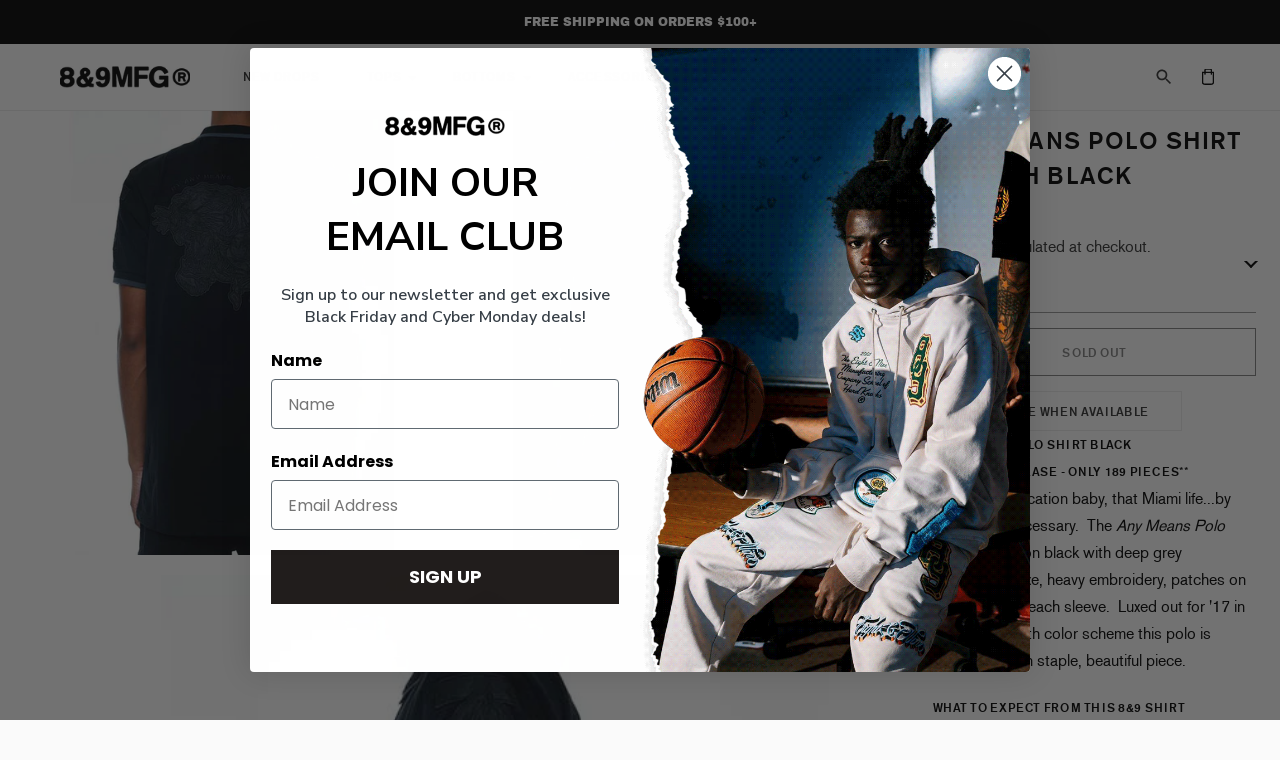

--- FILE ---
content_type: text/json
request_url: https://conf.config-security.com/model
body_size: 89
content:
{"title":"recommendation AI model (keras)","structure":"release_id=0x54:40:45:28:41:30:6a:40:3b:53:3b:45:3d:7d:6e:4c:49:73:38:70:53:51:3a:29:64:67:71:5d:73;keras;evv4hswibld8kg0ab1e224zkbh022wmfzregqlhtgxvv5w66yonrtu2tvvqin1w8kuw3rd5n","weights":"../weights/54404528.h5","biases":"../biases/54404528.h5"}

--- FILE ---
content_type: text/javascript; charset=utf-8
request_url: https://www.8and9.com/products/any-means-polo-shirt-black.js
body_size: 432
content:
{"id":9700862721,"title":"Any Means Polo Shirt Stealth Black","handle":"any-means-polo-shirt-black","description":"\u003cp\u003e\u003cstrong\u003eAny Means Polo Shirt Black\u003c\/strong\u003e\u003c\/p\u003e\n\u003cp\u003e\u003cstrong\u003e**Limited Release - Only 189 Pieces**\u003c\/strong\u003e\u003c\/p\u003e\n\u003cp\u003ePermanent Vacation baby, that Miami life...by any means necessary.  The \u003cem\u003eAny Means Polo Shirt\u003c\/em\u003e in black on black with deep grey accents. All luxe, heavy embroidery, patches on the chest and each sleeve.  Luxed out for '17 in a classic stealth color scheme this polo is a mens fashion staple, beautiful piece.\u003c\/p\u003e\n\u003cp\u003e\u003cstrong\u003eWhat to expect from this 8\u0026amp;9 Shirt\u003c\/strong\u003e\u003c\/p\u003e\n\u003cul\u003e\n\u003cli\u003eLimited Release No Restocks\u003c\/li\u003e\n\u003cli\u003eCrafted from the finest materials\u003c\/li\u003e\n\u003cli\u003eFit is fashionable, true to size, w\/ ample length.\u003c\/li\u003e\n\u003c\/ul\u003e","published_at":"2017-06-18T19:25:55-04:00","created_at":"2017-06-15T08:11:09-04:00","vendor":"8\u00269 MFG Co.","type":"Woven","tags":["40-60"],"price":5800,"price_min":5800,"price_max":5800,"available":false,"price_varies":false,"compare_at_price":5800,"compare_at_price_min":5800,"compare_at_price_max":5800,"compare_at_price_varies":false,"variants":[{"id":35736970945,"title":"S \/ 1 \/ Black","option1":"S","option2":"1","option3":"Black","sku":"POAMNSBLK-01","requires_shipping":true,"taxable":true,"featured_image":null,"available":false,"name":"Any Means Polo Shirt Stealth Black - S \/ 1 \/ Black","public_title":"S \/ 1 \/ Black","options":["S","1","Black"],"price":5800,"weight":281,"compare_at_price":5800,"inventory_quantity":0,"inventory_management":"shopify","inventory_policy":"deny","barcode":null,"requires_selling_plan":false,"selling_plan_allocations":[]},{"id":35736971009,"title":"M \/ 1 \/ Black","option1":"M","option2":"1","option3":"Black","sku":"POAMNSBLK-02","requires_shipping":true,"taxable":true,"featured_image":null,"available":false,"name":"Any Means Polo Shirt Stealth Black - M \/ 1 \/ Black","public_title":"M \/ 1 \/ Black","options":["M","1","Black"],"price":5800,"weight":281,"compare_at_price":5800,"inventory_quantity":0,"inventory_management":"shopify","inventory_policy":"deny","barcode":null,"requires_selling_plan":false,"selling_plan_allocations":[]},{"id":35736971073,"title":"L \/ 1 \/ Black","option1":"L","option2":"1","option3":"Black","sku":"POAMNSBLK-03","requires_shipping":true,"taxable":true,"featured_image":null,"available":false,"name":"Any Means Polo Shirt Stealth Black - L \/ 1 \/ Black","public_title":"L \/ 1 \/ Black","options":["L","1","Black"],"price":5800,"weight":308,"compare_at_price":5800,"inventory_quantity":0,"inventory_management":"shopify","inventory_policy":"deny","barcode":null,"requires_selling_plan":false,"selling_plan_allocations":[]},{"id":35736971137,"title":"XL \/ 1 \/ Black","option1":"XL","option2":"1","option3":"Black","sku":"POAMNSBLK-04","requires_shipping":true,"taxable":true,"featured_image":null,"available":false,"name":"Any Means Polo Shirt Stealth Black - XL \/ 1 \/ Black","public_title":"XL \/ 1 \/ Black","options":["XL","1","Black"],"price":5800,"weight":363,"compare_at_price":5800,"inventory_quantity":0,"inventory_management":"shopify","inventory_policy":"deny","barcode":null,"requires_selling_plan":false,"selling_plan_allocations":[]},{"id":35736971201,"title":"2X \/ 1 \/ Black","option1":"2X","option2":"1","option3":"Black","sku":"POAMNSBLK-05","requires_shipping":true,"taxable":true,"featured_image":null,"available":false,"name":"Any Means Polo Shirt Stealth Black - 2X \/ 1 \/ Black","public_title":"2X \/ 1 \/ Black","options":["2X","1","Black"],"price":5800,"weight":363,"compare_at_price":5800,"inventory_quantity":0,"inventory_management":"shopify","inventory_policy":"deny","barcode":null,"requires_selling_plan":false,"selling_plan_allocations":[]},{"id":35736971265,"title":"3X \/ 1 \/ Black","option1":"3X","option2":"1","option3":"Black","sku":"POAMNSBLK-06","requires_shipping":true,"taxable":true,"featured_image":null,"available":false,"name":"Any Means Polo Shirt Stealth Black - 3X \/ 1 \/ Black","public_title":"3X \/ 1 \/ Black","options":["3X","1","Black"],"price":5800,"weight":363,"compare_at_price":5800,"inventory_quantity":0,"inventory_management":"shopify","inventory_policy":"deny","barcode":null,"requires_selling_plan":false,"selling_plan_allocations":[]},{"id":35736971329,"title":"4X \/ 1 \/ Black","option1":"4X","option2":"1","option3":"Black","sku":"POAMNSBLK-07","requires_shipping":true,"taxable":true,"featured_image":null,"available":false,"name":"Any Means Polo Shirt Stealth Black - 4X \/ 1 \/ Black","public_title":"4X \/ 1 \/ Black","options":["4X","1","Black"],"price":5800,"weight":390,"compare_at_price":5800,"inventory_quantity":0,"inventory_management":"shopify","inventory_policy":"deny","barcode":null,"requires_selling_plan":false,"selling_plan_allocations":[]}],"images":["\/\/cdn.shopify.com\/s\/files\/1\/0165\/4870\/products\/Any_Means_Polo_Shirt_Black_back.jpg?v=1498094456","\/\/cdn.shopify.com\/s\/files\/1\/0165\/4870\/products\/Any_Means_Polo_Shirt_Black_front.jpg?v=1498094456","\/\/cdn.shopify.com\/s\/files\/1\/0165\/4870\/products\/Any_Means_Polo_Shirt_Black_4.jpg?v=1498094456","\/\/cdn.shopify.com\/s\/files\/1\/0165\/4870\/products\/Any_Means_Polo_Shirt_Black_2.jpg?v=1498094456","\/\/cdn.shopify.com\/s\/files\/1\/0165\/4870\/products\/Any_Means_Polo_Shirt_Stealth_Black_4.jpg?v=1498094456","\/\/cdn.shopify.com\/s\/files\/1\/0165\/4870\/products\/Any_Means_Polo_Shirt_Stealth_Black_details_1.jpg?v=1498094456","\/\/cdn.shopify.com\/s\/files\/1\/0165\/4870\/products\/Any_Means_Polo_Shirt_Stealth_Black_details_2.jpg?v=1498094456"],"featured_image":"\/\/cdn.shopify.com\/s\/files\/1\/0165\/4870\/products\/Any_Means_Polo_Shirt_Black_back.jpg?v=1498094456","options":[{"name":"Size","position":1,"values":["S","M","L","XL","2X","3X","4X"]},{"name":"Quantity","position":2,"values":["1"]},{"name":"Color","position":3,"values":["Black"]}],"url":"\/products\/any-means-polo-shirt-black","media":[{"alt":null,"id":386038693936,"position":1,"preview_image":{"aspect_ratio":1.0,"height":667,"width":667,"src":"https:\/\/cdn.shopify.com\/s\/files\/1\/0165\/4870\/products\/Any_Means_Polo_Shirt_Black_back.jpg?v=1498094456"},"aspect_ratio":1.0,"height":667,"media_type":"image","src":"https:\/\/cdn.shopify.com\/s\/files\/1\/0165\/4870\/products\/Any_Means_Polo_Shirt_Black_back.jpg?v=1498094456","width":667},{"alt":null,"id":386038661168,"position":2,"preview_image":{"aspect_ratio":1.0,"height":667,"width":667,"src":"https:\/\/cdn.shopify.com\/s\/files\/1\/0165\/4870\/products\/Any_Means_Polo_Shirt_Black_front.jpg?v=1498094456"},"aspect_ratio":1.0,"height":667,"media_type":"image","src":"https:\/\/cdn.shopify.com\/s\/files\/1\/0165\/4870\/products\/Any_Means_Polo_Shirt_Black_front.jpg?v=1498094456","width":667},{"alt":null,"id":386038726704,"position":3,"preview_image":{"aspect_ratio":1.0,"height":667,"width":667,"src":"https:\/\/cdn.shopify.com\/s\/files\/1\/0165\/4870\/products\/Any_Means_Polo_Shirt_Black_4.jpg?v=1498094456"},"aspect_ratio":1.0,"height":667,"media_type":"image","src":"https:\/\/cdn.shopify.com\/s\/files\/1\/0165\/4870\/products\/Any_Means_Polo_Shirt_Black_4.jpg?v=1498094456","width":667},{"alt":null,"id":386038792240,"position":4,"preview_image":{"aspect_ratio":1.0,"height":667,"width":667,"src":"https:\/\/cdn.shopify.com\/s\/files\/1\/0165\/4870\/products\/Any_Means_Polo_Shirt_Black_2.jpg?v=1498094456"},"aspect_ratio":1.0,"height":667,"media_type":"image","src":"https:\/\/cdn.shopify.com\/s\/files\/1\/0165\/4870\/products\/Any_Means_Polo_Shirt_Black_2.jpg?v=1498094456","width":667},{"alt":null,"id":386589491248,"position":5,"preview_image":{"aspect_ratio":1.501,"height":667,"width":1001,"src":"https:\/\/cdn.shopify.com\/s\/files\/1\/0165\/4870\/products\/Any_Means_Polo_Shirt_Stealth_Black_4.jpg?v=1498094456"},"aspect_ratio":1.501,"height":667,"media_type":"image","src":"https:\/\/cdn.shopify.com\/s\/files\/1\/0165\/4870\/products\/Any_Means_Polo_Shirt_Stealth_Black_4.jpg?v=1498094456","width":1001},{"alt":null,"id":386589524016,"position":6,"preview_image":{"aspect_ratio":1.501,"height":667,"width":1001,"src":"https:\/\/cdn.shopify.com\/s\/files\/1\/0165\/4870\/products\/Any_Means_Polo_Shirt_Stealth_Black_details_1.jpg?v=1498094456"},"aspect_ratio":1.501,"height":667,"media_type":"image","src":"https:\/\/cdn.shopify.com\/s\/files\/1\/0165\/4870\/products\/Any_Means_Polo_Shirt_Stealth_Black_details_1.jpg?v=1498094456","width":1001},{"alt":null,"id":386590310448,"position":7,"preview_image":{"aspect_ratio":1.501,"height":667,"width":1001,"src":"https:\/\/cdn.shopify.com\/s\/files\/1\/0165\/4870\/products\/Any_Means_Polo_Shirt_Stealth_Black_details_2.jpg?v=1498094456"},"aspect_ratio":1.501,"height":667,"media_type":"image","src":"https:\/\/cdn.shopify.com\/s\/files\/1\/0165\/4870\/products\/Any_Means_Polo_Shirt_Stealth_Black_details_2.jpg?v=1498094456","width":1001}],"requires_selling_plan":false,"selling_plan_groups":[]}

--- FILE ---
content_type: text/javascript; charset=utf-8
request_url: https://www.8and9.com/products/any-means-polo-shirt-black.js
body_size: 832
content:
{"id":9700862721,"title":"Any Means Polo Shirt Stealth Black","handle":"any-means-polo-shirt-black","description":"\u003cp\u003e\u003cstrong\u003eAny Means Polo Shirt Black\u003c\/strong\u003e\u003c\/p\u003e\n\u003cp\u003e\u003cstrong\u003e**Limited Release - Only 189 Pieces**\u003c\/strong\u003e\u003c\/p\u003e\n\u003cp\u003ePermanent Vacation baby, that Miami life...by any means necessary.  The \u003cem\u003eAny Means Polo Shirt\u003c\/em\u003e in black on black with deep grey accents. All luxe, heavy embroidery, patches on the chest and each sleeve.  Luxed out for '17 in a classic stealth color scheme this polo is a mens fashion staple, beautiful piece.\u003c\/p\u003e\n\u003cp\u003e\u003cstrong\u003eWhat to expect from this 8\u0026amp;9 Shirt\u003c\/strong\u003e\u003c\/p\u003e\n\u003cul\u003e\n\u003cli\u003eLimited Release No Restocks\u003c\/li\u003e\n\u003cli\u003eCrafted from the finest materials\u003c\/li\u003e\n\u003cli\u003eFit is fashionable, true to size, w\/ ample length.\u003c\/li\u003e\n\u003c\/ul\u003e","published_at":"2017-06-18T19:25:55-04:00","created_at":"2017-06-15T08:11:09-04:00","vendor":"8\u00269 MFG Co.","type":"Woven","tags":["40-60"],"price":5800,"price_min":5800,"price_max":5800,"available":false,"price_varies":false,"compare_at_price":5800,"compare_at_price_min":5800,"compare_at_price_max":5800,"compare_at_price_varies":false,"variants":[{"id":35736970945,"title":"S \/ 1 \/ Black","option1":"S","option2":"1","option3":"Black","sku":"POAMNSBLK-01","requires_shipping":true,"taxable":true,"featured_image":null,"available":false,"name":"Any Means Polo Shirt Stealth Black - S \/ 1 \/ Black","public_title":"S \/ 1 \/ Black","options":["S","1","Black"],"price":5800,"weight":281,"compare_at_price":5800,"inventory_quantity":0,"inventory_management":"shopify","inventory_policy":"deny","barcode":null,"requires_selling_plan":false,"selling_plan_allocations":[]},{"id":35736971009,"title":"M \/ 1 \/ Black","option1":"M","option2":"1","option3":"Black","sku":"POAMNSBLK-02","requires_shipping":true,"taxable":true,"featured_image":null,"available":false,"name":"Any Means Polo Shirt Stealth Black - M \/ 1 \/ Black","public_title":"M \/ 1 \/ Black","options":["M","1","Black"],"price":5800,"weight":281,"compare_at_price":5800,"inventory_quantity":0,"inventory_management":"shopify","inventory_policy":"deny","barcode":null,"requires_selling_plan":false,"selling_plan_allocations":[]},{"id":35736971073,"title":"L \/ 1 \/ Black","option1":"L","option2":"1","option3":"Black","sku":"POAMNSBLK-03","requires_shipping":true,"taxable":true,"featured_image":null,"available":false,"name":"Any Means Polo Shirt Stealth Black - L \/ 1 \/ Black","public_title":"L \/ 1 \/ Black","options":["L","1","Black"],"price":5800,"weight":308,"compare_at_price":5800,"inventory_quantity":0,"inventory_management":"shopify","inventory_policy":"deny","barcode":null,"requires_selling_plan":false,"selling_plan_allocations":[]},{"id":35736971137,"title":"XL \/ 1 \/ Black","option1":"XL","option2":"1","option3":"Black","sku":"POAMNSBLK-04","requires_shipping":true,"taxable":true,"featured_image":null,"available":false,"name":"Any Means Polo Shirt Stealth Black - XL \/ 1 \/ Black","public_title":"XL \/ 1 \/ Black","options":["XL","1","Black"],"price":5800,"weight":363,"compare_at_price":5800,"inventory_quantity":0,"inventory_management":"shopify","inventory_policy":"deny","barcode":null,"requires_selling_plan":false,"selling_plan_allocations":[]},{"id":35736971201,"title":"2X \/ 1 \/ Black","option1":"2X","option2":"1","option3":"Black","sku":"POAMNSBLK-05","requires_shipping":true,"taxable":true,"featured_image":null,"available":false,"name":"Any Means Polo Shirt Stealth Black - 2X \/ 1 \/ Black","public_title":"2X \/ 1 \/ Black","options":["2X","1","Black"],"price":5800,"weight":363,"compare_at_price":5800,"inventory_quantity":0,"inventory_management":"shopify","inventory_policy":"deny","barcode":null,"requires_selling_plan":false,"selling_plan_allocations":[]},{"id":35736971265,"title":"3X \/ 1 \/ Black","option1":"3X","option2":"1","option3":"Black","sku":"POAMNSBLK-06","requires_shipping":true,"taxable":true,"featured_image":null,"available":false,"name":"Any Means Polo Shirt Stealth Black - 3X \/ 1 \/ Black","public_title":"3X \/ 1 \/ Black","options":["3X","1","Black"],"price":5800,"weight":363,"compare_at_price":5800,"inventory_quantity":0,"inventory_management":"shopify","inventory_policy":"deny","barcode":null,"requires_selling_plan":false,"selling_plan_allocations":[]},{"id":35736971329,"title":"4X \/ 1 \/ Black","option1":"4X","option2":"1","option3":"Black","sku":"POAMNSBLK-07","requires_shipping":true,"taxable":true,"featured_image":null,"available":false,"name":"Any Means Polo Shirt Stealth Black - 4X \/ 1 \/ Black","public_title":"4X \/ 1 \/ Black","options":["4X","1","Black"],"price":5800,"weight":390,"compare_at_price":5800,"inventory_quantity":0,"inventory_management":"shopify","inventory_policy":"deny","barcode":null,"requires_selling_plan":false,"selling_plan_allocations":[]}],"images":["\/\/cdn.shopify.com\/s\/files\/1\/0165\/4870\/products\/Any_Means_Polo_Shirt_Black_back.jpg?v=1498094456","\/\/cdn.shopify.com\/s\/files\/1\/0165\/4870\/products\/Any_Means_Polo_Shirt_Black_front.jpg?v=1498094456","\/\/cdn.shopify.com\/s\/files\/1\/0165\/4870\/products\/Any_Means_Polo_Shirt_Black_4.jpg?v=1498094456","\/\/cdn.shopify.com\/s\/files\/1\/0165\/4870\/products\/Any_Means_Polo_Shirt_Black_2.jpg?v=1498094456","\/\/cdn.shopify.com\/s\/files\/1\/0165\/4870\/products\/Any_Means_Polo_Shirt_Stealth_Black_4.jpg?v=1498094456","\/\/cdn.shopify.com\/s\/files\/1\/0165\/4870\/products\/Any_Means_Polo_Shirt_Stealth_Black_details_1.jpg?v=1498094456","\/\/cdn.shopify.com\/s\/files\/1\/0165\/4870\/products\/Any_Means_Polo_Shirt_Stealth_Black_details_2.jpg?v=1498094456"],"featured_image":"\/\/cdn.shopify.com\/s\/files\/1\/0165\/4870\/products\/Any_Means_Polo_Shirt_Black_back.jpg?v=1498094456","options":[{"name":"Size","position":1,"values":["S","M","L","XL","2X","3X","4X"]},{"name":"Quantity","position":2,"values":["1"]},{"name":"Color","position":3,"values":["Black"]}],"url":"\/products\/any-means-polo-shirt-black","media":[{"alt":null,"id":386038693936,"position":1,"preview_image":{"aspect_ratio":1.0,"height":667,"width":667,"src":"https:\/\/cdn.shopify.com\/s\/files\/1\/0165\/4870\/products\/Any_Means_Polo_Shirt_Black_back.jpg?v=1498094456"},"aspect_ratio":1.0,"height":667,"media_type":"image","src":"https:\/\/cdn.shopify.com\/s\/files\/1\/0165\/4870\/products\/Any_Means_Polo_Shirt_Black_back.jpg?v=1498094456","width":667},{"alt":null,"id":386038661168,"position":2,"preview_image":{"aspect_ratio":1.0,"height":667,"width":667,"src":"https:\/\/cdn.shopify.com\/s\/files\/1\/0165\/4870\/products\/Any_Means_Polo_Shirt_Black_front.jpg?v=1498094456"},"aspect_ratio":1.0,"height":667,"media_type":"image","src":"https:\/\/cdn.shopify.com\/s\/files\/1\/0165\/4870\/products\/Any_Means_Polo_Shirt_Black_front.jpg?v=1498094456","width":667},{"alt":null,"id":386038726704,"position":3,"preview_image":{"aspect_ratio":1.0,"height":667,"width":667,"src":"https:\/\/cdn.shopify.com\/s\/files\/1\/0165\/4870\/products\/Any_Means_Polo_Shirt_Black_4.jpg?v=1498094456"},"aspect_ratio":1.0,"height":667,"media_type":"image","src":"https:\/\/cdn.shopify.com\/s\/files\/1\/0165\/4870\/products\/Any_Means_Polo_Shirt_Black_4.jpg?v=1498094456","width":667},{"alt":null,"id":386038792240,"position":4,"preview_image":{"aspect_ratio":1.0,"height":667,"width":667,"src":"https:\/\/cdn.shopify.com\/s\/files\/1\/0165\/4870\/products\/Any_Means_Polo_Shirt_Black_2.jpg?v=1498094456"},"aspect_ratio":1.0,"height":667,"media_type":"image","src":"https:\/\/cdn.shopify.com\/s\/files\/1\/0165\/4870\/products\/Any_Means_Polo_Shirt_Black_2.jpg?v=1498094456","width":667},{"alt":null,"id":386589491248,"position":5,"preview_image":{"aspect_ratio":1.501,"height":667,"width":1001,"src":"https:\/\/cdn.shopify.com\/s\/files\/1\/0165\/4870\/products\/Any_Means_Polo_Shirt_Stealth_Black_4.jpg?v=1498094456"},"aspect_ratio":1.501,"height":667,"media_type":"image","src":"https:\/\/cdn.shopify.com\/s\/files\/1\/0165\/4870\/products\/Any_Means_Polo_Shirt_Stealth_Black_4.jpg?v=1498094456","width":1001},{"alt":null,"id":386589524016,"position":6,"preview_image":{"aspect_ratio":1.501,"height":667,"width":1001,"src":"https:\/\/cdn.shopify.com\/s\/files\/1\/0165\/4870\/products\/Any_Means_Polo_Shirt_Stealth_Black_details_1.jpg?v=1498094456"},"aspect_ratio":1.501,"height":667,"media_type":"image","src":"https:\/\/cdn.shopify.com\/s\/files\/1\/0165\/4870\/products\/Any_Means_Polo_Shirt_Stealth_Black_details_1.jpg?v=1498094456","width":1001},{"alt":null,"id":386590310448,"position":7,"preview_image":{"aspect_ratio":1.501,"height":667,"width":1001,"src":"https:\/\/cdn.shopify.com\/s\/files\/1\/0165\/4870\/products\/Any_Means_Polo_Shirt_Stealth_Black_details_2.jpg?v=1498094456"},"aspect_ratio":1.501,"height":667,"media_type":"image","src":"https:\/\/cdn.shopify.com\/s\/files\/1\/0165\/4870\/products\/Any_Means_Polo_Shirt_Stealth_Black_details_2.jpg?v=1498094456","width":1001}],"requires_selling_plan":false,"selling_plan_groups":[]}